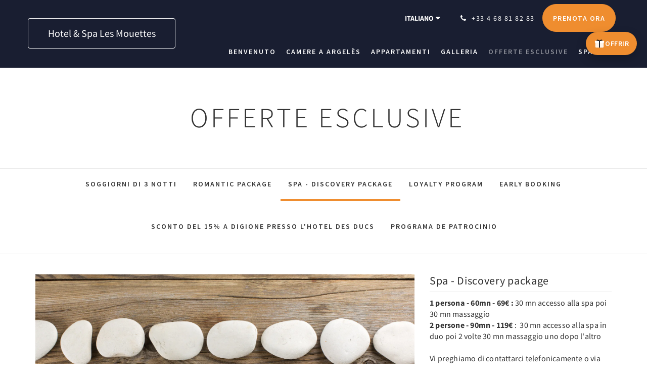

--- FILE ---
content_type: text/html
request_url: https://www.hotel-lesmouettes.com/it/offerte-esclusive/spa-discovery-package.html
body_size: 6546
content:
<!doctype html><!--[if lt IE 7 ]><html lang="it" class="no-js ie6"><![endif]--><!--[if IE 7 ]><html lang="it" class="no-js ie7"><![endif]--><!--[if IE 8 ]><html lang="it" class="no-js ie8"><![endif]--><!--[if IE 9 ]><html lang="it" class="no-js ie9"><![endif]--><!--[if (gt IE 9)|!(IE)]><!--><html lang="it" class="no-js"><!--<![endif]--><head prefix="og: http://ogp.me/ns#"><meta charset="utf-8"><meta http-equiv="X-UA-Compatible" content="IE=edge"><meta name="viewport" content="width=device-width, initial-scale=1, maximum-scale=5"><link rel="icon" type="image/x-icon" href="//webbox-assets.siteminder.com/assets/images/favicon-home.ico"><title>Spa - Discovery package | Hotel &amp; Spa Les Mouettes</title><link rel="canonical" href="https://www.hotel-lesmouettes.com/it/offerte-esclusive/spa-discovery-package.html"><link rel="alternate" hreflang="ca" href="https://www.hotel-lesmouettes.com/ca/promotions/spa-oferta-de-descoberta.html"><link rel="alternate" hreflang="nl" href="https://www.hotel-lesmouettes.com/nl/exclusieve-aanbiedingen/spa-ontdekkingspakket.html"><link rel="alternate" hreflang="en" href="https://www.hotel-lesmouettes.com/promotions/spa-discovery-package.html"><link rel="alternate" hreflang="fr" href="https://www.hotel-lesmouettes.com/fr/offres-exclusives/spa-offre-decouverte.html"><link rel="alternate" hreflang="de" href="https://www.hotel-lesmouettes.com/de/exklusiven-angebote/wellness-discovery-paket.html"><link rel="alternate" hreflang="it" href="https://www.hotel-lesmouettes.com/it/offerte-esclusive/spa-discovery-package.html"><link rel="alternate" hreflang="ru" href="https://www.hotel-lesmouettes.com/ru/promotions/spa-discovery-package.html"><link rel="alternate" hreflang="es" href="https://www.hotel-lesmouettes.com/es/ofertas-exclusivas/spa-oferta-de-descubrimiento.html"><meta name="robots" content="index, follow"><meta name="author" content="Hotel &amp; Spa Les Mouettes"><meta name="description" content=""><meta property="og:title" content="Promotions"><meta property="og:type" content="website"><meta name="og:description" content=""><meta name="og:site_name" content="www.hotel-lesmouettes.com"><meta property="og:locale:alternate" content="ca"><meta property="og:locale:alternate" content="nl"><meta property="og:locale:alternate" content="en"><meta property="og:locale:alternate" content="fr"><meta property="og:locale:alternate" content="de"><meta name="og:locale" content="it"><meta property="og:locale:alternate" content="ru"><meta property="og:locale:alternate" content="es"><meta property="og:url" content="https://www.hotel-lesmouettes.com/it/offerte-esclusive/spa-discovery-package.html"><meta property="og:image" content=""><link rel="stylesheet" href="//webbox-assets.siteminder.com/assets/themes/css/theme1colorPalette1-01b75bbe9cfd543510bdc1d10895b2aa.css"><script defer>window.smcv=window.smcv||{},window.smcv.fireWhenReady=function(n,e){var r,c=0,i=setInterval(function(){try{20===++c&&(console.warn(n+" failed indefinitely. "),clearInterval(i)),r=n.split(".").reduce(function(n,e){return n[e]},window)}catch(e){console.info("retrying..."+c+" "+n)}void 0!==r&&(e(),clearInterval(i))},500)};</script><script>
    window.propertyId= "db5312eb-e0f4-42bc-bd5b-101cd22e8939";
</script><script>(function(w,d,s,l,i){w[l]=w[l]||[];w[l].push({'gtm.start':
            new Date().getTime(),event:'gtm.js'});var f=d.getElementsByTagName(s)[0],
        j=d.createElement(s),dl=l!='dataLayer'?'&l='+l:'';j.async=true;j.src=
        'https://www.googletagmanager.com/gtm.js?id='+i+dl;f.parentNode.insertBefore(j,f);
    })(window,document,'script','dataLayer','GTM-WD6VSBF');</script><script defer>
    function initMap() {}
</script><script type="application/javascript" src="//webbox-assets.siteminder.com/assets/libs/js/canvas-js-bundle-v4.js"></script><script type="application/ld+json">{"@context": "http://schema.org","@type": "Hotel","description": "Tra Argelès e Collioure - Vista mare, Spa, Piscina riscaldata, Parcheggio gratuito","hasMap": "https://maps.googleapis.com/maps/api/staticmap?zoom=15&center=42.53411713,3.06205675&size=1600x1200&sensor=false&markers=color:blue%7c42.53411713,3.06205675","address": {"@type": "PostalAddress","addressLocality": "Argelès-sur-Mer","addressRegion": "","postalCode": "66700","streetAddress": "Route de Collioure","addressCountry": "France"},"geo": {"@type": "GeoCoordinates","latitude": 42.53411713,"longitude": 3.06205675},"telephone": "+33 4 68 81 82 83","url": "https://www.hotel-lesmouettes.com","name": "Hotel & Spa Les Mouettes","photo": "https://webbox.imgix.net/images/oooaprhtaulweubb/8f63f47a-1b55-4b37-94ea-25ef9162aaea.jpg","image": "https://webbox.imgix.net/images/oooaprhtaulweubb/8f63f47a-1b55-4b37-94ea-25ef9162aaea.jpg","starRating": { "@type": "Rating", "ratingValue" : "4.0" }}</script></head><body class="text_logo theme1 colorPalette1 typography1 buttonStyle3 page-promotion lang-it"><div class="navbar-container"><nav class="navbar navbar-fixed-top navbar-main"><div class="container"><div class="row"><div class="hidden-xs col-sm-4 col-md-3"><table class="logo-table"><tbody><tr><td><a class="navbar-hotel-name-frame" href="/it/index.html"><span class="navbar-hotel-name"> Hotel &amp; Spa Les Mouettes </span></a></td></tr></tbody></table></div><div class="col-xs-12 col-sm-8 col-md-9"><div class="navbar navbar-actions text-right"><button type="button" class="navbar-toggle collapsed" data-toggle="collapse" data-target="#navbar-links"><span class="sr-only">Toggle navigation</span><span class="icon-bar"></span><span class="icon-bar"></span><span class="icon-bar"></span></button><div class="dropdown language-switcher-wrapper"><button type="button" class="btn-language-switcher" id="languageSwitcher-3fc82c4612a64f9787e354c802dd0140" data-toggle="dropdown" aria-haspopup="true" aria-controls="languageMenu-3fc82c4612a64f9787e354c802dd0140" tabindex="0"><span tabindex="-1"><span aria-labelledby="languageSwitcher-3fc82c4612a64f9787e354c802dd0140" aria-label="Italiano" class="pull-left btn-language-switcher_label"><span class="languageCode">Italiano</span></span></span></button><select name="ddlLanguages" id="ddlLanguages-3fc82c4612a64f9787e354c802dd0140" class="languages-native-dropdown" onchange="switchLanguage(this)"><option value="/ca/promotions/spa-oferta-de-descoberta.html">Català</option><option value="/nl/exclusieve-aanbiedingen/spa-ontdekkingspakket.html">Nederlands</option><option value="/promotions/spa-discovery-package.html">English</option><option value="/fr/offres-exclusives/spa-offre-decouverte.html">Français</option><option value="/de/exklusiven-angebote/wellness-discovery-paket.html">Deutsch</option><option value="/it/offerte-esclusive/spa-discovery-package.html" selected>Italiano</option><option value="/ru/promotions/spa-discovery-package.html">Русский</option><option value="/es/ofertas-exclusivas/spa-oferta-de-descubrimiento.html">Español</option></select><ul id="languageMenu-3fc82c4612a64f9787e354c802dd0140" class="dropdown-menu language-dropdown-menu" aria-labelledby="languageSwitcher"><li class="language-dropdown-menu__item"><a class="language-dropdown-menu__item-link " hreflang="ca" href="/ca/promotions/spa-oferta-de-descoberta.html"><span class="language-label">Català</span></a></li><li class="language-dropdown-menu__item"><a class="language-dropdown-menu__item-link " hreflang="nl" href="/nl/exclusieve-aanbiedingen/spa-ontdekkingspakket.html"><span class="language-label">Nederlands</span></a></li><li class="language-dropdown-menu__item"><a class="language-dropdown-menu__item-link " hreflang="en" href="/promotions/spa-discovery-package.html"><span class="language-label">English</span></a></li><li class="language-dropdown-menu__item"><a class="language-dropdown-menu__item-link " hreflang="fr" href="/fr/offres-exclusives/spa-offre-decouverte.html"><span class="language-label">Français</span></a></li><li class="language-dropdown-menu__item"><a class="language-dropdown-menu__item-link " hreflang="de" href="/de/exklusiven-angebote/wellness-discovery-paket.html"><span class="language-label">Deutsch</span></a></li><li class="language-dropdown-menu__item"><a class="language-dropdown-menu__item-link current" hreflang="it" href="/it/offerte-esclusive/spa-discovery-package.html"><span class="language-label">Italiano</span></a></li><li class="language-dropdown-menu__item"><a class="language-dropdown-menu__item-link " hreflang="ru" href="/ru/promotions/spa-discovery-package.html"><span class="language-label">Русский</span></a></li><li class="language-dropdown-menu__item"><a class="language-dropdown-menu__item-link " hreflang="es" href="/es/ofertas-exclusivas/spa-oferta-de-descubrimiento.html"><span class="language-label">Español</span></a></li></ul></div><div class="pull-right"><a href="tel:+33 4 68 81 82 83" class="navbar-text hotel-phone pull-left visible-md visible-lg"><span class="fa fa-phone hotel-phone-icon"></span><span>+33 4 68 81 82 83</span></a><a class="btn btn-modal pull-left visible-xs visible-sm" href="tel:+33 4 68 81 82 83"><span class="fa fa-phone hotel-phone-icon"></span></a><div class="modal fade" id="contactModal" tabindex="-1" role="dialog" aria-labelledby="contactModalLabel"><div class="modal-dialog modal-sm" role="document"><div class="modal-content"><div class="modal-header"><button type="button" class="close" data-dismiss="modal" aria-label="Close"><span aria-hidden="true">×</span></button><h2 class="modal-title" id="contactModalLabel">Contattaci</h2></div><div class="modal-body"><div class="modal-body_number"><h3 class="modal-body_label">Numero di telefono 1</h3><a href="tel:+33 4 68 81 82 83" class="modal-body_link">+33 4 68 81 82 83</a></div></div></div></div></div><form class="booking-button-form text-center" target="_blank" action="https://app.thebookingbutton.com/properties/lesmouettesdirect" method="GET" autocomplete="off"><input type="hidden" name="locale" value="it"><input type="hidden" name="referrer" value="canvas"><button type="submit" class="btn btn-primary navbar-btn navbar-booking-btn " tabindex="0"><span tabindex="-1">Prenota ora</span></button></form></div></div><div id="navbar-links" class="navbar navbar-links navbar-collapse collapse"><ul class="nav navbar-nav navbar-right"><li role="presentation" class=" "><a role="menuitem" tabindex="0" href="/it/index.html"><span tabindex="-1">Benvenuto</span></a></li><li role="presentation" class=" "><a role="menuitem" tabindex="0" href="/it/camere.html"><span tabindex="-1">Camere a Argelès</span></a></li><li role="presentation" class="hidden-sm "><a role="menuitem" tabindex="0" href="/it/apartments.html"><span tabindex="-1">Appartamenti</span></a></li><li role="presentation" class="hidden-sm "><a role="menuitem" tabindex="0" href="/it/gallery.html"><span tabindex="-1">Galleria</span></a></li><li role="presentation" class="hidden-sm hidden-md active"><a role="menuitem" tabindex="0" href="/it/offerte-esclusive.html"><span tabindex="-1">Offerte esclusive</span></a></li><li role="presentation" class="hidden-sm hidden-md "><a role="menuitem" tabindex="0" href="/it/spa.html"><span tabindex="-1">SPA</span></a></li><li role="presentation" class="hidden-sm hidden-md hidden-lg "><a role="menuitem" tabindex="0" href="/it/restaurants.html"><span tabindex="-1">Ristoranti</span></a></li><li role="presentation" class="hidden-sm hidden-md hidden-lg "><a role="menuitem" tabindex="0" href="/it/visite.html"><span tabindex="-1">Visite</span></a></li><li role="presentation" class="hidden-sm hidden-md hidden-lg "><a role="menuitem" tabindex="0" href="/it/webcam.html"><span tabindex="-1">Webcam</span></a></li><li role="presentation" class="hidden-sm hidden-md hidden-lg "><a role="menuitem" tabindex="0" href="/it/contact-us.html"><span tabindex="-1">Contattaci</span></a></li><li role="presentation" class="hidden-sm hidden-md hidden-lg "><a role="menuitem" tabindex="0" href="/it/avis.html"><span tabindex="-1">Avis</span></a></li><li class="dropdown hidden-xs "><a href="#" class="dropdown-toggle" data-toggle="dropdown" role="button"><div class="bar-top"></div><div class="bar"></div><div class="bar-btm"></div></a><ul class="dropdown-menu"><li role="presentation" class=" hidden-sm hidden-md hidden-lg "><a role="menuitem" tabindex="0" href="/it/camere.html"><span tabindex="-1">Camere a Argelès</span></a></li><li role="presentation" class=" hidden-md hidden-lg "><a role="menuitem" tabindex="0" href="/it/apartments.html"><span tabindex="-1">Appartamenti</span></a></li><li role="presentation" class=" hidden-md hidden-lg "><a role="menuitem" tabindex="0" href="/it/gallery.html"><span tabindex="-1">Galleria</span></a></li><li role="presentation" class=" hidden-lg active"><a role="menuitem" tabindex="0" href="/it/offerte-esclusive.html"><span tabindex="-1">Offerte esclusive</span></a></li><li role="presentation" class=" hidden-lg "><a role="menuitem" tabindex="0" href="/it/spa.html"><span tabindex="-1">SPA</span></a></li><li role="presentation" class=" "><a role="menuitem" tabindex="0" href="/it/restaurants.html"><span tabindex="-1">Ristoranti</span></a></li><li role="presentation" class=" "><a role="menuitem" tabindex="0" href="/it/visite.html"><span tabindex="-1">Visite</span></a></li><li role="presentation" class=" "><a role="menuitem" tabindex="0" href="/it/webcam.html"><span tabindex="-1">Webcam</span></a></li><li role="presentation" class=" "><a role="menuitem" tabindex="0" href="/it/contact-us.html"><span tabindex="-1">Contattaci</span></a></li><li role="presentation" class=" "><a role="menuitem" tabindex="0" href="/it/avis.html"><span tabindex="-1">Avis</span></a></li></ul></li></ul></div></div></div></div></nav></div><div class="mobile-branding navbar hidden-sm hidden-md hidden-lg"><table class="logo-table"><tbody><tr><td><div class="navbar-hotel-name-frame"><span class="navbar-hotel-name"> Hotel &amp; Spa Les Mouettes </span></div></td></tr></tbody></table></div><div id="content-wrap"><div id="content"><div class="standard-page promotions-page"><div class="page-header"><div class="container"><h1>Offerte esclusive</h1></div></div><div class="page-nav"><div class="container"><ul class="hidden-xs nav nav-pills"><li class=""><a href="/it/offerte-esclusive/soggiorni-di-3-notti.html"> Soggiorni di 3 notti </a></li><li class=""><a href="/it/offerte-esclusive/romantic-package.html"> Romantic package </a></li><li class="active"><a href="/it/offerte-esclusive/spa-discovery-package.html"> Spa - Discovery package </a></li><li class=""><a href="/it/offerte-esclusive/loyalty-program.html"> Loyalty Program </a></li><li class=""><a href="/it/offerte-esclusive/early-booking.html"> Early Booking </a></li><li class=""><a href="/it/offerte-esclusive/sconto-del-15-a-digione-presso-l-hotel-des-ducs.html"> Sconto del 15% a Digione presso l'Hotel des Ducs </a></li><li class=""><a href="/it/offerte-esclusive/programa-de-patrocinio.html"> Programa de patrocinio </a></li></ul><div class="room-type-select hidden-sm hidden-md hidden-lg form-group"><select class="form-control mobile-select-control" name="itemSelect" id="itemSelect"><option value="/it/offerte-esclusive/soggiorni-di-3-notti.html"> Soggiorni di 3 notti </option><option value="/it/offerte-esclusive/romantic-package.html"> Romantic package </option><option selected value="/it/offerte-esclusive/spa-discovery-package.html"> Spa - Discovery package </option><option value="/it/offerte-esclusive/loyalty-program.html"> Loyalty Program </option><option value="/it/offerte-esclusive/early-booking.html"> Early Booking </option><option value="/it/offerte-esclusive/sconto-del-15-a-digione-presso-l-hotel-des-ducs.html"> Sconto del 15% a Digione presso l'Hotel des Ducs </option><option value="/it/offerte-esclusive/programa-de-patrocinio.html"> Programa de patrocinio </option></select></div></div></div><div class="container"><div class="promotion"><div class="row"><div class="col-xs-12 col-sm-8 col-md-8"><div class="images"><div id="carousel-2203" class="carousel slide" data-ride="carousel" data-interval="false"><div class="carousel-inner" role="listbox"><div class="item active"><img src="//webbox.imgix.net/images/oooaprhtaulweubb/8f63f47a-1b55-4b37-94ea-25ef9162aaea.jpg?auto=format,compress&amp;fit=crop&amp;crop=entropy" alt="Spa de l'hôtel Les Mouettes à Argelès-sur-Mer" style="width:100%;"></div></div></div></div></div><div class="col-xs-12 col-sm-4 col-md-4"><div class="info"><h2>Spa - Discovery package</h2><div><p><strong>1 persona - 60mn - 69€ :&nbsp;</strong>30 mn accesso alla spa poi 30 mn massaggio<br><strong>2 persone</strong>&nbsp;<strong>- 90mn - 119€</strong> : &nbsp;30 mn accesso alla spa in duo poi 2 volte 30 mn massaggio uno dopo l'altro<br><br>Vi preghiamo di contattarci&nbsp;telefonicamente o via email per prenotare il pacchetto da voi scelto. Soggetto a disponibilità. Questo pacchetto&nbsp;puó esser acquistato con le altre offerte speciali della nostra struttura.</p></div></div></div></div></div></div></div></div><div id="footer"><div class="footer"><div class="container"><div class="links"><div class="row"><div class="col-xs-12 col-sm-3 col-md-3"><h4 class="section-name">Hotel &amp; Spa Les Mouettes</h4><p style="font-size: 14px; padding: 5px 0"><a href="https://maps.google.com/?q=Hotel+%26+Spa+Les+Mouettes+Route de Collioure, Argelès-sur-Mer, 66700, France&amp;ll=42.53411713,3.06205675" target="_blank" rel="noopener"> Route de Collioure, Argelès-sur-Mer, 66700, France </a></p></div><div class="col-xs-12 col-sm-3"></div><div class="col-xs-12 col-sm-3"><h4 class="section-name"></h4><ul class="list-unstyled"><li><a href="/it/mentions-legales.html">Note legali</a></li></ul></div><div class="col-xs-12 col-sm-3"><h4 class="section-name">Social network</h4><ul class="list-unstyled social-media-links"><li><a href="https://www.facebook.com/HotelSpaLesMouettes" target="_blank"><i class="facebook-icon"></i><span class="social-icon"></span>Facebook </a></li><li><a href="https://www.instagram.com/hotelspalesmouettes/" target="_blank"><i class="instagram-icon"></i><span class="social-icon"></span>Instagram </a></li></ul></div></div></div></div></div><div class="copyright"><div class="container"><div class="row"><div class="col-xs-12 col-md-3 text-center"><p><span class="fa fa-copyright"></span><span class="fa-copyright__year"></span> All rights reserved </p></div><div class="col-xs-12 col-md-6 text-center"><div class="languages"><a id="ca" class="btn-lang" aria-label="Catalan" href="/ca/promotions/spa-oferta-de-descoberta.html"><span>Català</span></a><a id="nl" class="btn-lang" aria-label="Dutch" href="/nl/exclusieve-aanbiedingen/spa-ontdekkingspakket.html"><span>Nederlands</span></a><a id="en" class="btn-lang" aria-label="English" href="/promotions/spa-discovery-package.html"><span>English</span></a><a id="fr" class="btn-lang" aria-label="French" href="/fr/offres-exclusives/spa-offre-decouverte.html"><span>Français</span></a><a id="de" class="btn-lang" aria-label="German" href="/de/exklusiven-angebote/wellness-discovery-paket.html"><span>Deutsch</span></a><a id="it" class="btn-lang" aria-label="Italian" href="/it/offerte-esclusive/spa-discovery-package.html"><span>Italiano</span></a><a id="ru" class="btn-lang" aria-label="Russian" href="/ru/promotions/spa-discovery-package.html"><span>Русский</span></a><a id="es" class="btn-lang" aria-label="Spanish" href="/es/ofertas-exclusivas/spa-oferta-de-descubrimiento.html"><span>Español</span></a></div></div><div class="col-xs-12 col-md-3 text-center "><p>Powered by <a target="_blank" href="https://www.siteminder.com/canvas">Canvas</a></p></div></div></div></div></div></div><a class="gift-floating-btn" href="https://hotel-lesmouettes.secretbox.fr/" target="_blank" rel="noopener noreferrer" aria-label="Offrir un bon cadeau – ouvre un nouvel onglet"><svg class="gift-icon" viewbox="0 0 48 48" aria-hidden="true"><rect x="6" y="18" width="36" height="24" rx="4" fill="currentColor" opacity="0.9"/><rect x="4" y="12" width="40" height="10" rx="4" fill="currentColor"/><rect x="22" y="12" width="4" height="30" fill="#12151E" opacity="1"/><path d="M24 12c-5-6-13-6-13 0 4 0 8 .5 13 2 5-1.5 9-2 13-2 0-6-8-6-13 0z" fill="#12151E" opacity="1"/></svg><span class="gift-label">OFFRIR</span></a><style>
  /* Import de la police Source Sans Pro depuis Google Fonts */
  @import url('https://fonts.googleapis.com/css2?family=Source+Sans+Pro:wght@600&display=swap');

  :root{
    --gift-bg: #EF8D2F;       /* orange principal */
    --gift-bg-hover: #be123c; /* couleur au survol */
    --gift-text: #ffffff;     /* texte + icône */
    --gift-shadow: rgba(0,0,0,.22);
  }

  .gift-floating-btn{
    position: fixed;
    top: 12%;
    right: 20px;
    transform: translateY(-50%);
    z-index: 2147483647;
    display: inline-flex;
    align-items: center;
    gap: .5rem;
    padding: 12px 16px;
    border-radius: 999px;
    background: var(--gift-bg);
    color: var(--gift-text);
    text-decoration: none;
    box-shadow: 0 8px 20px var(--gift-shadow);
    transition: transform .2s ease, box-shadow .2s ease, background-color .2s ease;
  }
  .gift-floating-btn:hover{
    transform: translateY(-50%) translateY(-2px);
    background: var(--gift-bg-hover);
    box-shadow: 0 12px 24px var(--gift-shadow);
  }
  .gift-floating-btn:active{ transform: translateY(-50%); }
  .gift-floating-btn:focus-visible{
    outline: 0;
    box-shadow: 0 0 0 3px #fff, 0 0 0 6px rgba(0,0,0,.55);
  }

  .gift-icon{
    width: 22px;
    height: 22px;
    display: inline-block;
  }

  /* Style du texte OFFRIR */
  .gift-label{
    font-family: "Source Sans Pro", sans-serif;
    font-style: normal;
    font-weight: 600;
    font-size: 14px;
    line-height: 20px;
    color: rgb(255, 255, 255);
    text-transform: uppercase; /* met en majuscules */
    letter-spacing: 0.5px; /* léger espacement pour plus d’équilibre */
  }

  @media (max-width: 480px){
    .gift-floating-btn{ right: 12px; padding: 12px; }
    .gift-label{ display: none; } /* icône seule sur mobile */
  }
  @media (prefers-reduced-motion: reduce){
    .gift-floating-btn{ transition: none; }
  }
  @media print{
    .gift-floating-btn{ display: none; }
  }
</style><script defer>function switchLanguage(option) { window.location.href = option.value; }</script><script defer>
    document.addEventListener("DOMContentLoaded", function(event) {
        var $modal = document.getElementById('contactModal');
        if ($modal) {
            document.body.appendChild($modal);
        }
    });
</script><script type="application/javascript" defer>
            (function () {
                $('#itemSelect').on('change', function () {
                    window.location.href = this.value;
                });
            })();
        </script><script type="application/javascript" defer>
    (function () {
        var languageBtns = [].slice.call(document.querySelectorAll(".btn-lang"));
        if (!!languageBtns.length) {
            
            var lang = document.getElementById('en');
            var match = window.location.pathname.match("/(.+?)/");
            if (!!match && match.length > 1 && document.getElementById(match[1])) {
                lang = document.getElementById(window.location.pathname.match("/(.+?)/")[1]);
            }
            lang.classList.add("active");
            
            var minSize = getComputedStyle(languageBtns[0])['min-width'];
            var maxSize = Math.max.apply(Math, languageBtns.map(function (btn) {
                return btn.clientWidth;
            }));
            if (maxSize > minSize) {
                languageBtns.style.minWidth = maxSize;
            }
        }
    })();
</script><script type="application/javascript" defer>
    document.querySelector('.fa-copyright__year').textContent = new Date().getFullYear()
</script><script src="//maps.googleapis.com/maps/api/js?v=3&amp;key=AIzaSyDjjOPk5uM9RLUIpvPE1d4vcdRQzOXjImc&amp;callback=initMap" async defer></script><script defer>
    window.isPublish = true
</script><script type="application/javascript" defer>

    $(window).scroll(function() {
        var scroll = $(window).scrollTop();

        if (scroll < 20) {
            $("body").removeClass("scrolling");
        }

        if (scroll >= 20) {
            $("body").addClass("scrolling");
        }
    });

</script></body></html>